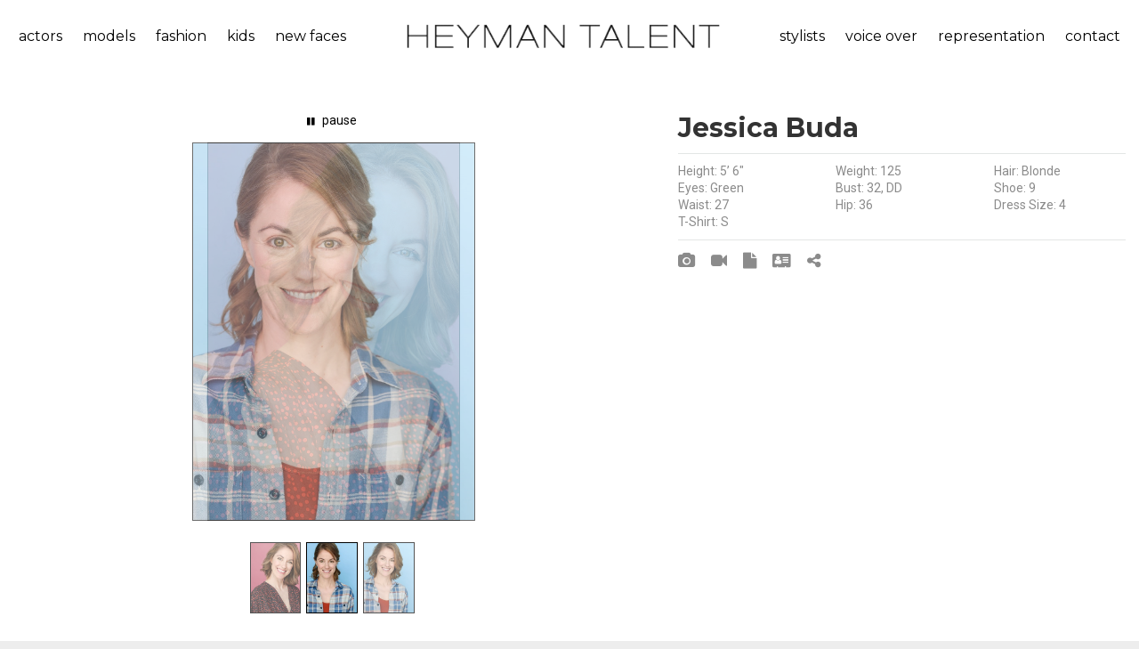

--- FILE ---
content_type: text/html;charset=UTF-8
request_url: https://www.heymantalent.com/talent/includes/talent_display/master.cfm?t=vc25l5723tinvs&c=2040&popup
body_size: 5720
content:


<!DOCTYPE html>
<html lang="en" dir="ltr">
<head>
	<meta http-equiv="Content-Type" content="text/html; charset=iso-8859-1">
	
	<meta name="MSSmartTagsPreventParsing" content="TRUE">
	<meta name="distribution" CONTENT="Global">
	<meta http-equiv="content-language" CONTENT="en">
	<link rel="shortcut icon" href="/art/favicon.ico" />
  <meta name="description" content="">
  <meta name="keywords" content="">
  <link rel="icon" type="image/png" sizes="16x16" href="https://www.heymantalent.com/images/favicon.png">
  <title>Heyman Talent Artists Agency - Search Talent</title>
  <meta name="format-detection" content="telephone=no">
	<meta name="viewport" content="width=device-width, height=device-height, initial-scale=1.0, maximum-scale=1.0, user-scalable=0">
	<meta http-equiv="X-UA-Compatible" content="IE=Edge">
	<link href="/includes/litebox/assets/css/normalize.css" rel="stylesheet" type="text/css" media="all" />
	<link href="/includes/litebox/assets/css/litebox.css" rel="stylesheet" type="text/css" media="all" />
	<link rel="stylesheet" type="text/css" href="//fonts.googleapis.com/css?family=Montserrat:400,700%7CRoboto:400">
	<link rel="stylesheet" href="/css/responsive/bootstrap.css">
	<link rel="stylesheet" href="/css/responsive/style.css">
	<link rel="stylesheet prefetch" href="/css/responsive/animate.min.css">
	<link rel="stylesheet" href="/css/responsive/swiper.min.css">
	<link rel="stylesheet" href="/css/responsive/toastr.min.css">
	<link rel="stylesheet" href="/videojs/css/video-js.css">
	
	
	
	
	<script language="javascript" type="text/javascript" src="/addons/spry/packed/SpryData.js"></script>
	<script language="javascript" type="text/javascript" src="/addons/spry/packed/SpryEffects.js"></script>
	<script language="javascript" type="text/javascript">
	function fadeIt(ele,url){
		Spry.Effect.DoFade('apDiv1',{ duration: 500, from: 100, to: 0, finish: function() {
			Spry.Utils.updateContent(ele, url, function() {
				Spry.Effect.DoFade('apDiv1',{ duration: 500, from: 0, to: 100 });
			});
	  }
	 });
	}
	</script>	
	
	
	<link rel="stylesheet" href="/css/responsive/custom.css">
	
	<!--[if lt IE 10]>
	<div style="background: #212121; padding: 10px 0; box-shadow: 3px 3px 5px 0 rgba(0,0,0,.3); clear: both; text-align:center; position: relative; z-index:1;"><a href="http://windows.microsoft.com/en-US/internet-explorer/"><img src="images/ie8-panel/warning_bar_0000_us.jpg" border="0" height="42" width="820" alt="You are using an outdated browser. For a faster, safer browsing experience, upgrade for free today."></a></div>
	<script src="js/responsive/html5shiv.min.js"></script>
	<![endif]-->
</head>


<body>
<div class="page text-center bg-white">
	<header class="page-header">
	  <!-- RD Navbar-->
	  <div class="rd-navbar-wrap" style="background-color:#3b3b3b">
	    <nav class="rd-navbar rd-navbar-default rd-navbar-fluid" 
	    		 data-layout="rd-navbar-fixed" 
	    		 data-sm-layout="rd-navbar-fixed" 
	    		 data-md-layout="rd-navbar-fixed" data-md-device-layout="rd-navbar-fixed" 
	    		 data-lg-layout="rd-navbar-static" data-lg-device-layout="rd-navbar-static" 
	    		 data-md-stick-up-offset="80px" data-lg-stick-up-offset="46px" 
	    		 data-stick-up="true" data-sm-stick-up="true" data-md-stick-up="true" data-lg-stick-up="true">
	      
	      
	      <div class="rd-navbar-inner">
	        <div class="rd-navbar-aside-left">
	          <div class="rd-navbar-nav-wrap">
	            <!-- RD Navbar Nav-->
	            
	
<ul class="rd-navbar-nav" id="menu_left">
	<li class="rd-navbar--has-dropdown rd-navbar-submenu">
		<a class="navbar-click-handler top_link" href="">actors</a>
		
			<ul class="rd-navbar-dropdown">
				
				
						<li class="menu-item"><a href="/talent/actor/commercial">commercial</a></li>
					
						<li class="menu-item"><a href="/talent/actor/film-tv">film/tv</a></li>
					
						<li class="menu-item"><a href="/talent/actor/host">host</a></li>
					 
			</ul>
		
	</li>
	<li class="rd-navbar--has-dropdown rd-navbar-submenu">
		<a class="navbar-click-handler top_link" href="">models</a>
		
			<ul class="rd-navbar-dropdown">
				
				
					<li class="menu-item"><a href="/talent/model/lifestyle">lifestyle</a></li>
				
					<li class="menu-item"><a href="/talent/model/curve-model">curve</a></li>
				
					<li class="menu-item"><a href="/talent/model/hand-model">hand model</a></li>
				
					<li class="menu-item"><a href="/talent/model/brand-ambassadors-promo">brand ambassadors/promo</a></li>
				    
			</ul>
		
	</li>
	<li class="rd-navbar--has-dropdown rd-navbar-submenu">
		<a class="navbar-click-handler top_link" href="">fashion</a>
		
			<ul class="rd-navbar-dropdown">
				   
	      
						<li class="menu-item"><a href="/talent/fashion/print-3">print</a></li>
					
						<li class="menu-item"><a href="/talent/fashion/runway-2">runway</a></li>
					
						<li class="menu-item"><a href="/talent/fashion/curve">curve</a></li>
					
						<li class="menu-item"><a href="/talent/fashion/development">development</a></li>
					                
			</ul>
		
	</li>
	<li class="rd-navbar--has-dropdown rd-navbar-submenu">
		<a class="navbar-click-handler top_link" href="">kids</a>
		
			<ul class="rd-navbar-dropdown">
				     
	      
					<li class="menu-item"><a href="/talent/kids/actor-2">actor</a></li>
				
					<li class="menu-item"><a href="/talent/kids/model">model</a></li>
				                            
			</ul>
		
	</li>
	<li>
		<a class="top_link" href="/talent/new-faces/">new faces</a>
	</li>
	
		
</ul>

                    						
	          </div>
	        </div>
	        <!-- RD Navbar Panel-->
	        <div class="rd-navbar-panel">
	          <!-- RD Navbar Toggle-->
	          <button class="rd-navbar-toggle" data-rd-navbar-toggle=".rd-navbar-nav-wrap"><span></span></button>
	        	<!-- RD Navbar Brand-->
	        	<div class="rd-navbar-brand"><a class="brand-name" href="/"><img src="/art/logo_text.png"></a></div>
	        </div>
	        <div class="rd-navbar-aside-right">
	          <div class="rd-navbar-nav-wrap">
	            <!-- RD Navbar Nav-->
	            
	
<ul class="rd-navbar-nav" id="menu_right">
	<li class="rd-navbar--has-dropdown rd-navbar-submenu">
		<a class="navbar-click-handler top_link" href="">stylists</a>
		
			<ul class="rd-navbar-dropdown">
				
					<li class="menu-item"><a href="/talent/stylists/makeup">makeup</a></li>
				
					<li class="menu-item"><a href="/talent/stylists/hair">hair</a></li>
				
					<li class="menu-item"><a href="/talent/stylists/wardrobe">wardrobe</a></li>
				
					<li class="menu-item"><a href="/talent/stylists/set-stylists">set stylists</a></li>
				 
			</ul>
		
	</li>
	<li>
		<a class="top_link" href="/talent/voice-over/">voice over</a>
	</li>
	<li class="rd-navbar--has-dropdown rd-navbar-submenu">
		<a class="navbar-click-handler top_link" href="">representation</a>
		<ul class="rd-navbar-dropdown right-menu">
			<li class="menu-item">
				<a href="/submissions/process.cfm">submission process</a>
			</li>
			<li class="menu-item">
				
				<a href="/submissions/submission_app.cfm">application - actor &amp; model</a>
			</li>
			<li class="menu-item">
				<a href="/submissions/submission_app_vo.cfm">application - voice over</a>
			</li>
			<li class="menu-item">
				
				<a href="/submissions_under5/submission_app.cfm">application - kids under 5</a>
			</li>
			<li class="menu-item">
				<a href="/about-heyman-talent/faq.cfm">faq</a>				
			</li>			           
		</ul>
	</li>
	
	<li class="rd-navbar--has-dropdown rd-navbar-submenu">
		<a class="navbar-click-handler top_link" href="">contact</a>
		<ul class="rd-navbar-dropdown right-menu">
			<li class="menu-item"><a href="/about-heyman-talent/contact.cfm">contact us</a></li>			
			
      <li class="menu-item"><a href="/heyman-talent-cincinnati/">cincinnati</a></li>
      <li class="menu-item"><a href="/heyman-talent-columbus/">columbus</a></li>
      <li class="menu-item"><a href="/heyman-talent-louisville/">louisville</a></li>       					   
		</ul>
	</li>
	
</ul>

                    						
	          </div>
	        </div>
	        
	        
	        <div class="rd-navbar-aside-right visible-xs visible-sm visible-md">
	          <div class="rd-navbar-nav-wrap">
	            <!-- RD Navbar Nav-->
	            
	
<ul class="rd-navbar-nav" id="menu_left">
	<li class="rd-navbar--has-dropdown rd-navbar-submenu">
		<a class="navbar-click-handler top_link" href="">actors</a>
		
			<ul class="rd-navbar-dropdown">
				
				
						<li class="menu-item"><a href="/talent/actor/commercial">commercial</a></li>
					
						<li class="menu-item"><a href="/talent/actor/film-tv">film/tv</a></li>
					
						<li class="menu-item"><a href="/talent/actor/host">host</a></li>
					 
			</ul>
		
	</li>
	<li class="rd-navbar--has-dropdown rd-navbar-submenu">
		<a class="navbar-click-handler top_link" href="">models</a>
		
			<ul class="rd-navbar-dropdown">
				
				
					<li class="menu-item"><a href="/talent/model/lifestyle">lifestyle</a></li>
				
					<li class="menu-item"><a href="/talent/model/curve-model">curve</a></li>
				
					<li class="menu-item"><a href="/talent/model/hand-model">hand model</a></li>
				
					<li class="menu-item"><a href="/talent/model/brand-ambassadors-promo">brand ambassadors/promo</a></li>
				    
			</ul>
		
	</li>
	<li class="rd-navbar--has-dropdown rd-navbar-submenu">
		<a class="navbar-click-handler top_link" href="">fashion</a>
		
			<ul class="rd-navbar-dropdown">
				   
	      
						<li class="menu-item"><a href="/talent/fashion/print-3">print</a></li>
					
						<li class="menu-item"><a href="/talent/fashion/runway-2">runway</a></li>
					
						<li class="menu-item"><a href="/talent/fashion/curve">curve</a></li>
					
						<li class="menu-item"><a href="/talent/fashion/development">development</a></li>
					                
			</ul>
		
	</li>
	<li class="rd-navbar--has-dropdown rd-navbar-submenu">
		<a class="navbar-click-handler top_link" href="">kids</a>
		
			<ul class="rd-navbar-dropdown">
				     
	      
					<li class="menu-item"><a href="/talent/kids/actor-2">actor</a></li>
				
					<li class="menu-item"><a href="/talent/kids/model">model</a></li>
				                            
			</ul>
		
	</li>
	<li>
		<a class="top_link" href="/talent/new-faces/">new faces</a>
	</li>
	
		
</ul>


	
<ul class="rd-navbar-nav" id="menu_right">
	<li class="rd-navbar--has-dropdown rd-navbar-submenu">
		<a class="navbar-click-handler top_link" href="">stylists</a>
		
			<ul class="rd-navbar-dropdown">
				
					<li class="menu-item"><a href="/talent/stylists/makeup">makeup</a></li>
				
					<li class="menu-item"><a href="/talent/stylists/hair">hair</a></li>
				
					<li class="menu-item"><a href="/talent/stylists/wardrobe">wardrobe</a></li>
				
					<li class="menu-item"><a href="/talent/stylists/set-stylists">set stylists</a></li>
				 
			</ul>
		
	</li>
	<li>
		<a class="top_link" href="/talent/voice-over/">voice over</a>
	</li>
	<li class="rd-navbar--has-dropdown rd-navbar-submenu">
		<a class="navbar-click-handler top_link" href="">representation</a>
		<ul class="rd-navbar-dropdown right-menu">
			<li class="menu-item">
				<a href="/submissions/process.cfm">submission process</a>
			</li>
			<li class="menu-item">
				
				<a href="/submissions/submission_app.cfm">application - actor &amp; model</a>
			</li>
			<li class="menu-item">
				<a href="/submissions/submission_app_vo.cfm">application - voice over</a>
			</li>
			<li class="menu-item">
				
				<a href="/submissions_under5/submission_app.cfm">application - kids under 5</a>
			</li>
			<li class="menu-item">
				<a href="/about-heyman-talent/faq.cfm">faq</a>				
			</li>			           
		</ul>
	</li>
	
	<li class="rd-navbar--has-dropdown rd-navbar-submenu">
		<a class="navbar-click-handler top_link" href="">contact</a>
		<ul class="rd-navbar-dropdown right-menu">
			<li class="menu-item"><a href="/about-heyman-talent/contact.cfm">contact us</a></li>			
			
      <li class="menu-item"><a href="/heyman-talent-cincinnati/">cincinnati</a></li>
      <li class="menu-item"><a href="/heyman-talent-columbus/">columbus</a></li>
      <li class="menu-item"><a href="/heyman-talent-louisville/">louisville</a></li>       					   
		</ul>
	</li>
	
</ul>

                    						
	          </div>
	        </div>
	        
	        
	      </div>
	    </nav>
	  </div>
	</header>
      	


<section class="section-md bg-white">
	<div class="row range-condensed">	
		
		
    <div id="apDiv1" class="col-lg-7 text-center">	
      

<div id="sideWrapper" style="width: 100%">
	
    <div class="content">
			<div class="slideshow-container" style="width: 100%">
				<div id="loading" class="loader"></div>
				<div id="slideshow" class="slideshow"></div>
				<div id="controls" class="controls"></div>
			</div>
		</div> 
    
		<div class="navigation-container" style="width:100%">
			<div id="thumbs" class="navigation" style="width:100%">
				<ul class="thumbs noscript" style="display: flex; flex-flow: row wrap; justify-content: center; margin:10px; float:none">
					
							<li>	
								<a class="thumb" name="drop" href="https://www.heymantalent.com/media/photos/xa13n0729hfemd.jpg?d=824082_20240113140729">
									<img src="https://www.heymantalent.com/media/photos/xa13n0729hfemd-sm.jpg?d=26326_20240113140729" style="height:80px" />
								</a>
		         	</li>
		        
							<li>	
								<a class="thumb" name="drop" href="https://www.heymantalent.com/media/photos/xa13n0757iageu.jpg?d=248146_20240113140757">
									<img src="https://www.heymantalent.com/media/photos/xa13n0757iageu-sm.jpg?d=18076_20240113140758" style="height:80px" />
								</a>
		         	</li>
		        
							<li>	
								<a class="thumb" name="drop" href="https://www.heymantalent.com/media/photos/xa13n0929vtutv.jpg?d=368691_20240113140929">
									<img src="https://www.heymantalent.com/media/photos/xa13n0929vtutv-sm.jpg?d=18783_20240113140930" style="height:80px" />
								</a>
		         	</li>
		        
				</ul>
			</div>
		</div>
					
</div>	



      
    </div>  
    
    
    
		
    <div class="col-lg-5 text-left">		      				
    	<h4 style="margin-bottom: 0px;">
				
				Jessica Buda
			</h4>
    	
  		
    	
    	
    	<div class="row" style="margin-top: 10px;">
    		<div class="col-xs-12" style="margin-bottom: 10px;">
    			<hr>
    		</div>
	      
					<div class="col-xs-6 col-md-4">
						Height: 5&rsquo; 6&quot;
					</div>
				
	      	<div class="col-xs-6 col-md-4">
	      		Weight: 125
	      	</div>
	      
	      	<div class="col-xs-6 col-md-4">
	      		Hair: Blonde
	      	</div>
	      
	      	<div class="col-xs-6 col-md-4">
	      		Eyes: Green
	      	</div>
	      <div class="col-xs-6 col-md-4">Bust: 32, DD</div> <div class="col-xs-6 col-md-4">Shoe: 9</div> <div class="col-xs-6 col-md-4">Waist: 27</div> <div class="col-xs-6 col-md-4">Hip: 36</div> <div class="col-xs-6 col-md-4">Dress Size: 4</div> <div class="col-xs-6 col-md-4">T-Shirt: S</div> 				
      </div>
      
      
      <div class="row">
    		<div class="col-xs-12" style="margin-top: 10px; margin-bottom: 10px;">
    			<hr>
    		</div>
    		
    		
    		<div class="col-xs-12">
    			
    			
    				<a href="/talent/includes/talent_display/master.cfm?popup=&c=2040&t=vc25l5723tinvs&view=image" title="View Jessica B. photos">
    					<i class="fa-camera icon3"></i>
    				</a>
    			
    				<a href="/talent/includes/talent_display/master.cfm?popup=&c=2040&t=vc25l5723tinvs&view=video" title="View Jessica B. videos">
    					<i class="fa-video-camera icon3"></i>
    				</a>
    			
    				<a href="/media/docs/vc30u3823ivhvh.pdf" title="View Jessica B. resume">
    					<i class="fa-file icon3"></i>
    				</a>
				  
				  	<a href="/talent/eCard.cfm?id=vc25l5723tinvs" title="View talent card"  target="_blank">	   
				  		<i class="icon3 fa-address-card"></i>
				  	</a>
				  
				  
				  
				  <span id="frontEndSlug" class="hide">https://www.heymantalent.com/t/jessica-buda</span>
				  <a href="javascript:void(0);" onclick="copyFrontEndSlugToClipboard('#frontEndSlug')" title="Copy My Profile URL">	   
			  		<i class="icon3 fa-share-alt"></i>
			  	</a>
			  	
				  
    		</div>
    	</div>
    	
    </div>
		
	</div>	
</section>



	<footer class="section page-footer bg-dark" style="padding-top: 30px; padding-bottom: 30px;">
		<div class="shell">
      <div class="range">
      	<div class="cell-xs-4 cell-md-2 text-left">
      		
      		<p><a href="/about-heyman-talent/contact.cfm">ABOUT US</a></p>
      		<p><a href="/submissions/">REPRESENTATION</a></p>
      		<p><a href="/about-heyman-talent/contact.cfm">CONTACT</a></p>
      		<p><a href="">PRIVACY</a></p>
      	</div>		
      	<div class="cell-xs-4 cell-md-2 text-left">
      		<p><a href="/talent/search-talent/">SEARCH TALENT</a></p>
      		<p><a href="/about-heyman-talent/talent-information.cfm">LOGIN</a></p>
      		<p><a href="/client/signup.cfm">CLIENT SIGNUP</a></p>
      	</div>
      	<div class="cell-xs-4 cell-md-8 text-left">
      		<p>FOLLOW HEYMAN TALENT:</p>
      		<p>
      			<a target="_blank" class="icon fa-facebook" style="margin-right: 10px;" href="https://www.facebook.com/HeymanTalent"></a>
      			<a target="_blank" class="icon fa-instagram" style="margin-right: 10px;" href="https://www.instagram.com/heymantalentagency/"></a>
      			<a target="_blank" class="icon fa-twitter" style="margin-right: 10px;" href="https://twitter.com/HeymanTalent"></a>
      			<a target="_blank" class="icon fa-youtube" style="margin-right: 10px;" href=""></a>
      			<a target="_blank" class="icon fa-vimeo" style="margin-right: 10px;" href="https://vimeo.com/heymantalentagency"></a>
      		</p>
					
      	</div>
      </div>
    </div>
		
	</footer>
</div>		






<script src="/js/responsive/core.min.js"></script>
<script src="/js/responsive/script.js"></script> 	
<script src="/js/validator.talent.js"></script> 	
<script src="https://www.google.com/recaptcha/api.js"></script>
<script src="/js/responsive/toastr.min.js"></script> 
<script src="/videojs/js/video.js"></script> 
<script src="/videojs/js/videojs-mux.js"></script> 
<script src="/videojs/js/Youtube.min.js"></script> 
<script src="/videojs/js/videojs-vimeo.min.js"></script> 


<script src="/includes/litebox/assets/js/litebox.min.js" type="text/javascript"></script>
<script type="text/javascript">
	$('.litebox').liteBox();
</script>


<script>
  (function(i,s,o,g,r,a,m){i['GoogleAnalyticsObject']=r;i[r]=i[r]||function(){
  (i[r].q=i[r].q||[]).push(arguments)},i[r].l=1*new Date();a=s.createElement(o),
  m=s.getElementsByTagName(o)[0];a.async=1;a.src=g;m.parentNode.insertBefore(a,m)
  })(window,document,'script','//www.google-analytics.com/analytics.js','ga');

  ga('create', 'UA-3177338-8', 'heymantalent.com');
  ga('send', 'pageview');
</script>

 
<script>
	$(document).ready(function () {
		$('.navbar-click-handler').click(function(){				 
			$(this).parent().toggleClass("opened"); 
			return false;
		});
	});
</script>


<script>
	$(document).ready(function () {
		$('#collapseOne').on('show.bs.collapse', function () {    
				$('.panel-arrow').removeClass("fa-angle-up");
				$('.panel-arrow').addClass("fa-angle-down");
		});
		
		$('#collapseOne').on('hide.bs.collapse', function () {    
		    $('.panel-arrow').removeClass("fa-angle-down");
				$('.panel-arrow').addClass("fa-angle-up");
		})
	});
</script>


				  	<script>
				  		function copyFrontEndSlugToClipboard(element) {
							  var $temp = $("<input>");
							  $("body").append($temp);
							  $temp.val($(element).text()).select();
							  document.execCommand("copy");
							  $temp.remove();
							  
							  toastr.success('Profile URL has been copied to clipboard', 'Copy Profile URL');
							}
				  	</script>
				  	
	<link rel="stylesheet" href="/t/includes/slide/css/galleriffic.css" type="text/css" />
	<script src="/t/includes/slide/js/jquery.galleriffic.yank.js"></script>
	<script type="text/javascript" src="/t/includes/slide/js/jquery.galleriffic.js"></script>
	<script type="text/javascript" src="/t/includes/slide/js/jquery.opacityrollover.js"></script>
	<!-- We only want the thunbnails to display when javascript is disabled -->
	<script type="text/javascript">
		document.write('<style>.noscript { display: none; }</style>');
	</script>

	<style>		
		div.slideshow-container, div.loader, div.slideshow a.advance-link {
			width: 100% 
		}
		div.slideshow span.image-wrapper {
			display: block;
			position: absolute;
			top: 30px;
			left: 0;
			width: 100%;
		}
		div.navigation {
			left: 0;
		}
		div.navigation-container {
			left: 0;
		}			

		span.image-wrapper img {
			max-width: 95%;
		}

	</style>    		
	

</body>
</html>



--- FILE ---
content_type: text/css
request_url: https://www.heymantalent.com/t/includes/slide/css/galleriffic.css
body_size: 997
content:
#sideWrapper {width:660px;margin:0 auto;}div#container {	overflow: hidden;}div.content {	display: none;	clear: both;}div.content a, div.navigation a {	text-decoration: none;}div.content a:hover, div.content a:active {	text-decoration: underline;}div.navigation a.pageLink {	height: 77px;	line-height: 77px;}/* this cause problems with the social stream buttons *//*div.controls {	margin-top: 5px;	height: 23px;}div.controls a {	padding: 5px;}div.ss-controls {	float: left;}div.nav-controls {	float: right;}*/div.slideshow-container,div.loader,div.slideshow a.advance-link {	width: 676px; /* This should be set to be at least the width of the largest image in the slideshow with padding */}div.slideshow a:link {color:#FFF;text-decoration:none;}div.slideshow a:visited {color: #FFF;text-decoration:none;}div.slideshow a:hover {color:#FFF; text-decoration:none;}div.loader,div.slideshow a.advance-link,div.caption-container {	height: 430px; /* This should be set to be at least the height of the largest image in the slideshow with padding */	}div.slideshow-container {	position: relative;	clear: both;	float: left;	height: 470px;}div.loader {	position: absolute;	top: 0;	left: 0;	background-image: url('/t/includes/slide/css/loader.gif');	background-repeat: no-repeat;	background-position: center;}div.slideshow span.image-wrapper {	display: block;	position: absolute;	top: 30px;	left: 0;}div.slideshow a.advance-link {	display: block;	line-height: 430px; /* This should be set to be at least the height of the largest image in the slideshow with padding */	text-align: center;}div.slideshow a.advance-link:hover,div.slideshow a.advance-link:active,div.slideshow a.advance-link:visited {	text-decoration: none;}div.slideshow a.advance-link:focus {	outline: none;}div.slideshow img {	border:#000 solid 1px;	max-height:425px;}div.image-desc {	line-height: 1.3em;	padding-top: 12px;}div.download {	margin-top: 8px;}div.photo-index {	position: absolute;	bottom: 0;	left: 0;	padding: 0 12px;}div.navigation-container {	float: left;	position: relative;	left: 50%;}div.navigation {	float: left;	position: relative;	left: -50%;}div.navigation a.pageLink {	display: block;	position: relative;	float: left;	margin: 2px;	width: 16px;	background-position:center center;	background-repeat:no-repeat;}div.navigation a.pageLink:focus {	outline: none;}ul.thumbs {	position: relative;	float: left;	margin: 0 0 0 -25px;	padding: 0;}ul.thumbs li {	float: left;	padding: 0;	margin: 2px;	list-style: none;}a.thumb {	padding: 1px;	display: block;}a.thumb:focus {	outline: none;}ul.thumbs img {	border: none;	display: block;	border:#000 solid 1px;}div.pagination {	clear: both;	position: relative;	left: -50%;}div.pagination a, div.pagination span.current, div.pagination span.ellipsis {	position: relative;	display: block;	float: left;	margin-right: 2px;	padding: 4px 7px 2px 7px;	border: 1px solid #ccc;}div.pagination a:hover {	text-decoration: none;}div.pagination span.current {	font-weight: bold;}div.pagination span.ellipsis {	border: none;	padding: 5px 0 3px 2px;}div.gallery-gutter {	clear: both;	padding-bottom: 20px;}